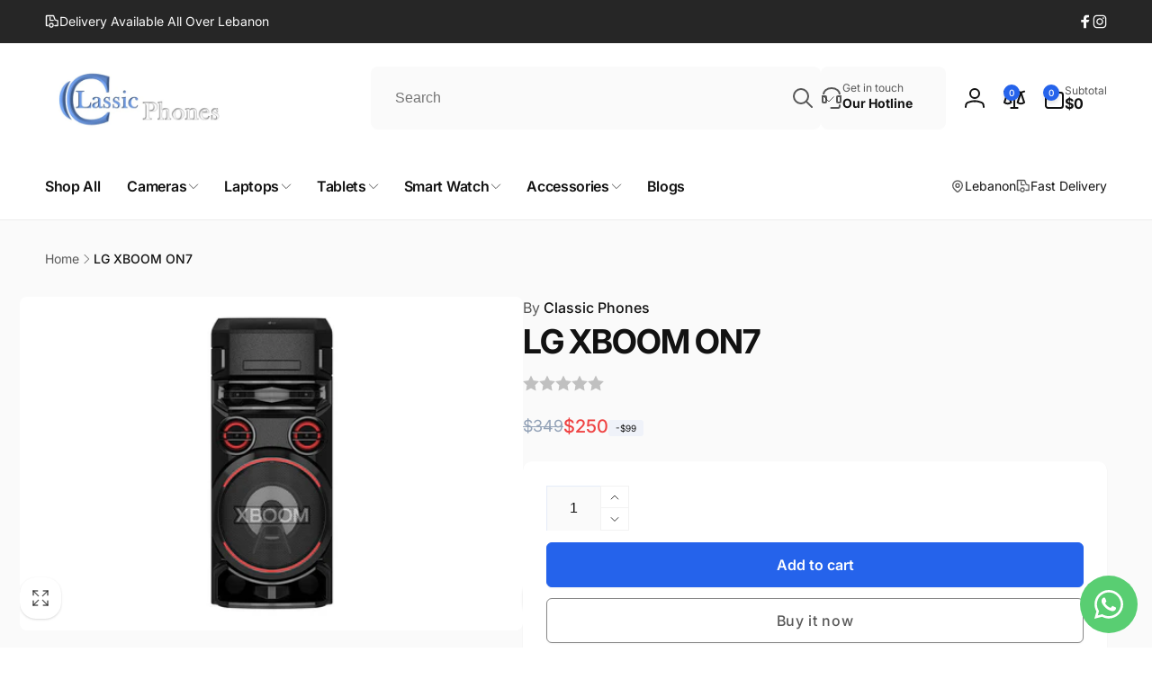

--- FILE ---
content_type: text/css
request_url: https://www.classic-phones.com/cdn/shop/t/19/assets/component-sticky-cart.css?v=102941972643945070871712676812
body_size: -148
content:
sticky-cart{transition:transform .3s ease;z-index:3;inset-inline-end:var(--right-position)}sticky-cart.open{transform:translateY(0)}.sticky-cart__inner{gap:1rem;padding:1rem;box-shadow:0 1px 2px rgb(var(--color-foreground),.1);border:1px solid rgb(var(--color-foreground),.1);border-radius:1rem}body.open-sticky-cart .floating-element{--floating-element-position: 10rem}.sticky-cart__price-media{gap:0 1.5rem}.sticky-cart__media img{height:6rem;width:auto;display:block}.sticky-cart__form{gap:1.5rem}.sticky-cart__variant-selects{display:flex;flex:1;gap:0 .5rem}.sticky-cart__variant-selects .product-form__input--dropdown,button.sticky-cart__submit{margin-bottom:0}@media (max-width: 749px){.sticky-cart__inner--has-variants{display:grid;grid-template-columns:auto 1fr auto}.disclosure__list-wrapper--sticky-variant-mobile{inset-inline-start:calc(50% - 10rem);width:20rem}sticky-cart details-disclosure>details{position:static}.sticky-cart__submit{font-size:1.4rem;padding:1rem}}.stick-cart__variant-select-mobile__button{margin-bottom:0;white-space:normal;padding-inline-start:1.5rem}button.stick-cart__variant-select-mobile__button .icon{min-width:1.6rem}.sticky-cart__variant-select-mobile__link[aria-current=true]{text-decoration:underline;text-underline-offset:.7rem}@media screen and (min-width: 750px){sticky-cart{--right-position: 5rem}}@media screen and (min-width: 990px){sticky-cart{--right-position: max( 5rem, calc((100vw - var(--page-width) + 10rem) / 2) )}}
/*# sourceMappingURL=/cdn/shop/t/19/assets/component-sticky-cart.css.map?v=102941972643945070871712676812 */


--- FILE ---
content_type: text/css
request_url: https://www.classic-phones.com/cdn/shop/t/19/assets/component-rte.css?v=129850474497780459071713365849
body_size: -299
content:
.rte:after{clear:both;content:"";display:block}.rte>p:first-child{margin-top:0}.rte>p:last-child{margin-bottom:0}.rte table,.rte table:not([class]){table-layout:inherit;width:100%;max-width:100%;overflow-x:auto}@media screen and (min-width: 750px){.rte table td{padding-inline:1.2rem}}.rte img{height:auto;max-width:100%}.rte ul,.rte ol{padding-inline-start:2rem}.rte li{list-style:inherit}.rte li:last-child{margin-bottom:0}.rte a{color:rgba(var(--color-link),var(--alpha-link));text-decoration:underlined;text-underline-offset:.3rem;text-decoration-thickness:.1rem;transition:text-decoration-thickness .1s ease}.rte a:hover{color:rgb(var(--color-link));text-decoration-thickness:.2rem}.rte blockquote{display:inline-flex}.rte blockquote>*{margin:-.5rem 0}.rte iframe{max-width:100%}.rte iframe:not([height]){height:auto}.rte :is(iframe[src*=youtube],iframe[src*="youtu.be"],iframe[src*=vimeo]){aspect-ratio:16 / 9;width:100%;height:auto}
/*# sourceMappingURL=/cdn/shop/t/19/assets/component-rte.css.map?v=129850474497780459071713365849 */


--- FILE ---
content_type: text/css
request_url: https://www.classic-phones.com/cdn/shop/t/19/assets/quick-view.css?v=91509960328141244601713365851
body_size: 61
content:
div.quick-view-modal__content{width:85%}div.quick-view-modal__content-info{padding:0}@media screen and (max-width: 749px){quick-view-modal .slider .product__media-item.grid__item{margin-inline:1.5rem;padding-top:0}quick-view-modal .product__info-container{padding:0}div.quick-view-modal__content{bottom:3.2rem}div.quick-view-modal__content-info>*{max-height:100%}quick-view-modal .product--mobile-columns .product__media-item{width:calc(100% - 3rem - var(--grid-mobile-horizontal-spacing))}}quick-view-modal .product__sticky{top:0}quick-view-modal .product:not(.featured-product) .product__view-details{display:block}quick-view-modal .product__modal-opener:not(.product__modal-opener--image){display:none!important}quick-view-modal .product__media-gallery .product__media-list{margin-bottom:0}quick-view-modal .product__media-list .deferred-media{display:block;width:100%}quick-view-modal .product__media-wrapper{height:min-content}@media screen and (min-width: 750px){div.quick-view-modal__content-info{overflow:hidden}quick-view-modal .product__media-wrapper{padding-block:4rem;padding-inline:4rem 0;height:min-content}quick-view-modal .thumbnail-slider--vertical .slider-button--prev{top:-.5rem}quick-view-modal .thumbnail-slider--vertical .slider-button--next{top:calc(100% - 3rem)}}quick-view-modal .page-width{padding:0}quick-view-modal .product{overflow-x:hidden;overflow-y:auto;max-height:100%}quick-view-modal .product__title>h1{display:none}quick-view-modal .product__title>a{display:block;text-decoration:none}quick-view-modal .product__title>a:hover{color:rgb(var(--color-foreground));text-decoration:underline;text-underline-offset:.2rem;text-decoration-thickness:.3rem}quick-view-modal .product-form__buttons{max-width:initial}.quick-add__submit{box-sizing:border-box;--alpha-button-background: .9}quick-view-modal .product__info-wrapper{padding:4rem}quick-view-modal .product__info-wrapper{transform:translateY(-10rem)}quick-view-modal .product__media-wrapper{transform:translateY(10rem)}quick-view-modal .product__info-wrapper,quick-view-modal .product__media-wrapper{opacity:0;transition:transform .7s cubic-bezier(.03,.93,.97,1),opacity .7s ease}quick-view-modal.open-content .product__media-wrapper,quick-view-modal.open-content .product__info-wrapper{transform:translateY(0);opacity:1}@media screen and (min-width: 750px){.quick-view-modal slider-component{display:block}.quick-view-modal .product__media-vertical{width:100%}quick-view-modal .product:not(.product--no-media) .product__info-wrapper{flex-grow:1}quick-view-modal .product--columns .product__media-item:not(.product__media-item--single):not(:only-child){max-width:100%;width:100%}quick-view-modal .grid.product__media-list{padding-bottom:0}}
/*# sourceMappingURL=/cdn/shop/t/19/assets/quick-view.css.map?v=91509960328141244601713365851 */


--- FILE ---
content_type: text/javascript
request_url: https://www.classic-phones.com/cdn/shop/t/19/assets/product-price.js?v=22113653949164134311712676812
body_size: -385
content:
customElements.get("product-price")||customElements.define("product-price",class extends HTMLElement{constructor(){super()}update(price,compareAtPrice,noConvert=!1){if(compareAtPrice>price){if(this.classList.add("price--on-sale"),!this.querySelector(".price__sale .price-item--regular")){const spanPrice=document.createElement("span"),sPrice=document.createElement("s");sPrice.className="price-item price-item--regular light",spanPrice.append(sPrice),this.querySelector(".price__sale").prepend(spanPrice)}}else this.classList.remove("price--on-sale");const priceText=Shopify.showPrice(price,noConvert),compareAtPriceText=Shopify.showPrice(compareAtPrice,noConvert);this.querySelectorAll(".price__regular .price-item--regular, .price-item--sale").forEach(priceTag=>{priceTag.innerHTML=priceText}),this.querySelector(".price__sale .price-item--regular").innerHTML=compareAtPriceText}});
//# sourceMappingURL=/cdn/shop/t/19/assets/product-price.js.map?v=22113653949164134311712676812


--- FILE ---
content_type: text/javascript
request_url: https://www.classic-phones.com/cdn/shop/t/19/assets/appear-animate.js?v=117986571948047662761713365847
body_size: -236
content:
if(!customElements.get("appear-animate-single")){class AppearAnimateSingle extends HTMLElement{constructor(){super()}connectedCallback(){window.appearAnimate&&Motion.inView(this,info=>{this.showElement()})}showElement(){Motion.animate(this,{transform:"scale(1)",opacity:1},{duration:1.3,easing:"cubic-bezier(.03,.93,.97,1)"})}}customElements.define("appear-animate-single",AppearAnimateSingle)}if(!customElements.get("appear-animate-list")){class AppearAnimateList extends HTMLElement{constructor(){super()}connectedCallback(){window.appearAnimate&&(this.delay=this.dataset.delay?parseFloat(this.dataset.delay):.1,this.items=this.querySelectorAll(".appear-animate-item-in-list"),Motion.inView(this,info=>{this.classList.add("start"),this.showElements()}))}showElements(){Motion.animate(this.items,{transform:"translateY(0)",opacity:1},{delay:Motion.stagger(this.delay),duration:.5,easing:"cubic-bezier(.03,.93,.97,1)"}).finished.then(()=>{this.items.forEach(item=>{item.classList.add("done"),item.removeAttribute("style")})})}reset(){window.appearAnimate&&(this.items=this.querySelectorAll(".appear-animate-item-in-list:not(.done)"),this.showElements())}}customElements.define("appear-animate-list",AppearAnimateList)}
//# sourceMappingURL=/cdn/shop/t/19/assets/appear-animate.js.map?v=117986571948047662761713365847
